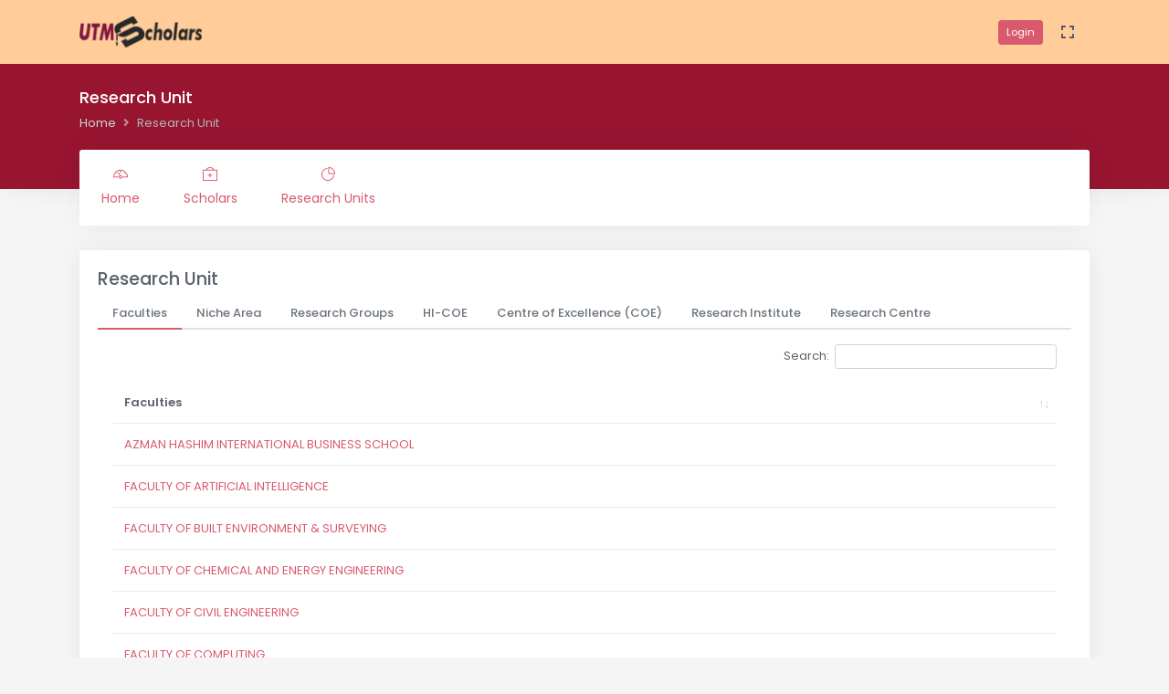

--- FILE ---
content_type: text/html; charset=utf-8
request_url: https://utmscholar.utm.my/research-unit
body_size: 24774
content:
<!doctype html>
<html lang="en">
<head>
    <meta charset="utf-8" />
    <title>UTM Scholar :  Research Unit</title>
    <meta name="viewport" content="width=device-width, initial-scale=1.0">
    <meta content="UTM Scholar Official Portal" name="description" />
    <meta content="Office of Deputy Vice Cansellor Research &amp; Innovations, Universiti Teknologi Malaysia, Johore, Malaysia" name="author" />
    <meta name="google-site-verification" content="5ysLm8G0uPkHXlp2400O5bjCL-DV5tIMVqEQtlsm0NM" />
    <link rel="shortcut icon" href="/assets/images/favicon.ico">

    <link href="/assets/css/bootstrap.min.css" id="bootstrap-style" rel="stylesheet" type="text/css" />
    <link href="/assets/css/icons.min.css" rel="stylesheet" type="text/css" />
    <link href="/assets/css/app.min.css" id="app-style" rel="stylesheet" type="text/css" />
    <link href="/assets/libs/datatables.net-bs4/css/dataTables.bootstrap4.min.css" rel="stylesheet" type="text/css" />
    <link href="/assets/libs/datatables.net-buttons-bs4/css/buttons.bootstrap4.min.css" rel="stylesheet" type="text/css" />
    <link href="/assets/libs/datatables.net-responsive-bs4/css/responsive.bootstrap4.min.css" rel="stylesheet" type="text/css" />
    <link href="/assets/libs/morris.js/morris.css" rel="stylesheet" type="text/css">
    <style>
            .img-thumbnail {
                border-radius: 33px;
                width: 61px;
                height: 61px
            }
            
            .fab:before {
                position: relative;
                top: 13px
            }
            
            .smd {
                width: 200px;
                font-size: small;
                text-align: center
            }
            
            .modal-footer {
                display: block
            }
            
            .ur {
                border: none;
                background-color: #e6e2e2;
                border-bottom-left-radius: 4px;
                border-top-left-radius: 4px
            }
            
            .cpy {
                border: none;
                background-color: #e6e2e2;
                border-bottom-right-radius: 4px;
                border-top-right-radius: 4px;
                cursor: pointer
            }
            
            button.focus,
            button:focus {
                outline: 0;
                box-shadow: none !important
            }
            
            .ur.focus,
            .ur:focus {
                outline: 0;
                box-shadow: none !important
            }
            
            .message {
                font-size: 11px;
                color: #ee5535
            }
        </style>
</head>

<body data-topbar="light" data-layout="horizontal">

    <!-- Begin page -->
    <div id="layout-wrapper">

        <header id="page-topbar">
            <div class="navbar-header">
                <div class="container-fluid">
                    <div class="float-start">
                        <!-- LOGO -->
                        <div class="navbar-brand-box">
                            <a class="logo logo-dark" href="/">
                                <span class="logo-sm">
                                    <img src="/assets/images/logo-sm.png" alt="" height="38">
                                </span>
                                <span class="logo-lg">
                                    <img src="/assets/images/logo-utm.png" alt="" height="35">
                                </span>
                            </a>

                            <a class="logo logo-light" href="/">
                                <span class="logo-sm">
                                    <img src="/assets/images/logo-sm.png" alt="" height="38">
                                </span>
                                <span class="logo-lg">
                                    <img src="/assets/images/logo-utm.png" alt="" height="35">
                                </span>
                            </a>
                        </div>

                        <button type="button" class="btn btn-sm px-3 font-size-24 d-lg-none header-item waves-effect waves-light" data-bs-toggle="collapse" data-bs-target="#topnav-menu-content">
                            <i class="mdi mdi-menu"></i>
                        </button>
                    </div>

                    <div class="float-end">
                        <div class="dropdown d-inline-block">
                                <a href="/Login/Login" class="btn btn-sm btn-primary">Login</a>
                            
                            <button type="button" class="btn header-item noti-icon waves-effect" data-toggle="fullscreen">
                                <i class="mdi mdi-fullscreen font-size-24"></i>
                            </button>
                        </div>
                    </div>
                </div>
            </div>

            <div class="top-navigation">
                <div class="page-title-content">
                    <div class="container-fluid">
                        <!-- start page title -->
                        <div class="row">
                            <div class="col-sm-12">
                                <div class="page-title-box">
                                    <h4> Research Unit</h4>
                                    <ol class="breadcrumb m-0">
                                            <li class="breadcrumb-item"><a href="/">Home</a></li>
                                            <li class="breadcrumb-item active">
                                                Research Unit
                                            </li>
                                    </ol>
                                </div>
                            </div>
                        </div>
                        <!-- end page title -->
                    </div>
                </div>

                <div class="container-fluid">
                    <div class="topnav">
                        <nav class="navbar navbar-light navbar-expand-lg topnav-menu">

                            <div class="collapse navbar-collapse" id="topnav-menu-content">
                                <ul class="navbar-nav">
                                    <li class="nav-item">
                                        <a class="nav-link" href="/"><i class="ti-dashboard"></i>Home</a>
                                    </li>
                                    <li class="nav-item">
                                        <a class="nav-link" href="/scholars"><i class="ti-support"></i>Scholars</a>
                                    </li>
                                    <li class="nav-item">
                                        <a class="nav-link" href="/research-unit"><i class="ti-pie-chart"></i>Research Units</a>
                                    </li>
                                    
                                </ul>
                            </div>
                        </nav>
                    </div>
                </div>
            </div>


        </header>

        <div class="main-content">

            <div class="page-content">
                <div class="container-fluid">
                    <div class="row">
    <div class="col-12">
        <div class="card m-b-20">
            <div class="card-body">
                <h4 class="mt-0 header-title">Research Unit</h4>
                <!-- Nav tabs -->
                <ul class="nav nav-tabs nav-tabs-custom" role="tablist">
                    <li class="nav-item">
                        <a class="nav-link active" data-bs-toggle="tab" href="#faculties1" role="tab" aria-selected="true">
                            <span class="d-block d-sm-none"><i class="fas fa-home"></i></span>
                            <span class="d-none d-sm-block">Faculties</span>
                        </a>
                    </li>
                    <li class="nav-item">
                        <a class="nav-link" data-bs-toggle="tab" href="#nichearea1" role="tab" aria-selected="false">
                            <span class="d-block d-sm-none"><i class="fas fa-cog"></i></span>
                            <span class="d-none d-sm-block">Niche Area</span>
                        </a>
                    </li>                    
                    <li class="nav-item">
                        <a class="nav-link" data-bs-toggle="tab" href="#researchgrp1" role="tab" aria-selected="false">
                            <span class="d-block d-sm-none"><i class="far fa-envelope"></i></span>
                            <span class="d-none d-sm-block">Research Groups</span>
                        </a>
                    </li>
                    <li class="nav-item">
                        <a class="nav-link" data-bs-toggle="tab" href="#hicoe1" role="tab" aria-selected="false">
                            <span class="d-block d-sm-none"><i class="fas fa-university"></i></span>
                            <span class="d-none d-sm-block">HI-COE</span>
                        </a>
                    </li>
                    <li class="nav-item">
                        <a class="nav-link" data-bs-toggle="tab" href="#coe1" role="tab" aria-selected="false">
                            <span class="d-block d-sm-none"><i class="fas fa-chart-bar"></i></span>
                            <span class="d-none d-sm-block">Centre of Excellence (COE) </span>
                        </a>
                    </li>
                    <li class="nav-item">
                        <a class="nav-link" data-bs-toggle="tab" href="#researchInstitute1" role="tab" aria-selected="false">
                            <span class="d-block d-sm-none"><i class="fas fa-bookmark"></i></span>
                            <span class="d-none d-sm-block">Research Institute</span>
                        </a>
                    </li>
                    <li class="nav-item">
                        <a class="nav-link" data-bs-toggle="tab" href="#researchCentre1" role="tab" aria-selected="false">
                            <span class="d-block d-sm-none"><i class="far fa-building"></i></span>
                            <span class="d-none d-sm-block">Research Centre</span>
                        </a>
                    </li>
                    
                </ul>

                <!-- Tab panes -->
                <div class="tab-content">
                    <div class="tab-pane p-3 active" id="faculties1" role="tabpanel">
                        <p class="mb-0">
                            <div class="table-responsive">
                                <table id="senaraifaculty" class="table dt-responsive nowrap" style="border-collapse: collapse; border-spacing: 0; width: 100%;">
                                    <thead>
                                    <tr>
                                        <th>Faculties</th>
                                    </tr>
                                    </thead>
                                </table>
                            </div>                                
                        </p>
                    </div>
                    <div class="tab-pane p-3" id="nichearea1" role="tabpanel">
                        <p class="mb-0">
                            <div class="table-responsive">
                                <table id="NicheAreaList" class="table dt-responsive nowrap" style="border-collapse: collapse; border-spacing: 0; width: 100%;">
                                    <thead>
                                        <tr>
                                            <th>Nichea Area</th>
                                        </tr>
                                    </thead>
                                </table>
                            </div>
                        </p>
                    </div>
                    <div class="tab-pane p-3" id="researchgrp1" role="tabpanel">
                        <p class="mb-0">
                            <div class="table-responsive">
                                <table id="ResearchGroupList" class="table dt-responsive nowrap" style="border-collapse: collapse; border-spacing: 0; width: 100%;">
                                    <thead>
                                    <tr>
                                        <th>Research Group</th>
                                        <th>Niche Area</th>
                                    </tr>
                                    </thead>
                                </table>
                            </div>
                        </p>
                    </div>
                    <div class="tab-pane p-3" id="hicoe1" role="tabpanel">
                        <p class="mb-0">
                            <div class="table-responsive">
                                <table id="HicoeList" class="table dt-responsive nowrap" style="border-collapse: collapse; border-spacing: 0; width: 100%;">
                                    <thead>
                                        <tr>
                                            <th>HI-COE</th>
                                        </tr>
                                    </thead>
                                </table>
                            </div>
                        </p>
                    </div>
                    <div class="tab-pane p-3" id="coe1" role="tabpanel">
                        <p class="mb-0">
                            <div class="table-responsive">
                                <table id="CoeList" class="table dt-responsive nowrap" style="border-collapse: collapse; border-spacing: 0; width: 100%;">
                                    <thead>
                                        <tr>
                                            <th>Centre of Excellence (COE) </th>
                                        </tr>
                                    </thead>
                                </table>
                            </div>
                        </p>
                    </div>
                    <div class="tab-pane p-3 " id="researchInstitute1" role="tabpanel">
                        <p class="mb-0">
                            <div class="table-responsive">
                                <table id="ResearchInstsList" class="table dt-responsive nowrap" style="border-collapse: collapse; border-spacing: 0; width: 100%;">
                                    <thead>
                                    <tr>
                                        <th>Research Institute</th>
                                    </tr>
                                    </thead>
                                </table>
                            </div>
                        </p>
                    </div>                    
                    <div class="tab-pane p-3 " id="researchCentre1" role="tabpanel">
                        <p class="mb-0">
                            <div class="table-responsive">
                                <table id="ResearchCentreList" class="table dt-responsive nowrap" style="border-collapse: collapse; border-spacing: 0; width: 100%;">
                                    <thead>
                                    <tr>
                                        <th>Research Centre</th>
                                    </tr>
                                    </thead>
                                </table>
                            </div>
                        </p>
                    </div>   
                </div>
            </div>
        </div>
    </div>
</div>


                </div> <!-- container-fluid -->
            </div>
            <!-- End Page-content -->

            <footer class="footer">
                <div class="container-fluid">
                    <div class="row">
                        <div class="col-sm-12">
                            © 2022  <span class="d-none d-sm-inline-block"> - Crafted with <i class="mdi mdi-heart text-danger"></i> by UTM NEXUS.</span>
                        </div>
                    </div>
                </div>
            </footer>
        </div>
        <!-- end main content-->

    </div>
    <!-- END layout-wrapper -->
    <!-- JAVASCRIPT -->
    <script src="/assets/libs/jquery/jquery.min.js"></script>
    <script src="/assets/libs/bootstrap/js/bootstrap.bundle.min.js"></script>
    <script src="/assets/libs/metismenu/metisMenu.min.js"></script>
    <script src="/assets/libs/simplebar/simplebar.min.js"></script>
    <script src="/assets/libs/node-waves/waves.min.js"></script>
    <script src="/assets/libs/jquery-sparkline/jquery.sparkline.min.js"></script>
    <script src="/assets/libs/sharer.js/sharer.min.js"></script>
    <script src="/assets/libs/parsleyjs/parsley.min.js"></script>
    <script src="/assets/libs/morris.js/morris.min.js"></script>
    <script src="/assets/libs/raphael/raphael.min.js"></script>
    <script src="/assets/libs/datatables.net/js/jquery.dataTables.min.js"></script>
    <script src="/assets/libs/datatables.net-bs4/js/dataTables.bootstrap4.min.js"></script>

    <!-- App js -->
    <script src="/assets/js/app.min.js"></script>
    <!-- Google tag (gtag.js) -->
    <script async src="https://www.googletagmanager.com/gtag/js?id=G-B5MYS061R0"></script>
    <script>
        window.dataLayer = window.dataLayer || [];
        function gtag() { dataLayer.push(arguments); }
        gtag('js', new Date());

        gtag('config', 'G-B5MYS061R0');
    </script>
        
    <script>
        $(document).ready(function(){           

            $('#senaraifaculty').DataTable({
                processing: true,
                searching: true,
                sorting: false,
                paging: true,
                pageLength: 10,
                lengthChange: false,
                info: true,
                responsive: true,
                "ajax": {
                    "url": "/Scholar/Faculty_List_Json",
                    "type": "POST",
                    "contentType": "application/json; charset=utf-8",
                },
                "columns": [
                    {
                        data: null, render: function (data, type, row) {
                            return "<a href='faculties/" + row.KOD_PTJ + "' >" + row.DESKRIPSI_EN + "</a>"; // (" + row.KOD_FAKULTI + " )
                        }
                    },
                ]
            });

            $('#senaraiSekolah').DataTable({
                processing: true,
                searching: true,
                sorting: false,
                paging: true,
                pageLength: 10,
                lengthChange: false,
                info: true,
                responsive: true,
                "ajax": {
                    "url": "/Scholar/School_List_Json",
                    "type": "POST",
                    "contentType": "application/json; charset=utf-8",
                },
                "columns": [
                    {
                        data: null, render: function (data, type, row) {
                            return "<a href='schools/" + row.KOD_SCHOOL + "' >" + row.DESKRIPSI_EN + " </a>"; //(" + row.KOD_UNIT + ")
                        }
                    },
                ]
            });

            $('#ResearchGroupList').DataTable({
                processing: true,
                searching: true,
                sorting: false,
                paging: true,
                pageLength: 10,
                lengthChange: false,
                info: true,
                responsive: true,
                "ajax": {
                    "url": "/Scholar/ResearchGroup_List_Json",
                    "type": "POST",
                    "contentType": "application/json; charset=utf-8",
                },
                "columns": [
                    {
                        data: null, render: function (data, type, row) {
                            return "<a href='research-groups/" + row.RG_PK + "' >" + row.DESCRIPTION + " </a>";
                        }
                    },
                    {
                        data: null, render: function (data, type, row) {
                            return "<a href='niche-area/" + row.PTJ_RA_CODE + "'>" + row.NICHE_AREA + " </a>";
                        }
                    }
                ]
            });

            $('#NicheAreaList').DataTable({
                processing: true,
                searching: true,
                sorting: false,
                paging: true,
                pageLength: 10,
                lengthChange: false,
                info: true,
                responsive: true,
                "ajax": {
                    "url": "/Scholar/NicheArea_List_Json",
                    "type": "POST",
                    "contentType": "application/json; charset=utf-8",
                },
                "columns": [
                    {
                        data: null, render: function (data, type, row) {
                            return "<a href='niche-area/" + row.PTJ_RA_CODE + "'>" + row.DESCRIPTION + " </a>";
                        }
                    },
                ]
            });

            $('#ResearchInstsList').DataTable({
                processing: true,
                searching: true,
                sorting: false,
                paging: true,
                pageLength: 10,
                lengthChange: false,
                info: true,
                responsive: true,
                "ajax": {
                    "url": "/Scholar/ResearchInstitute_List_Json",
                    "type": "POST",
                    "contentType": "application/json; charset=utf-8",
                },
                "columns": [
                    {
                        data: null, render: function (data, type, row) {
                            return "<a href='research-institute/" + row.INSTITUT_PK + "' >" + row.INSTITUT_DESCRIPTION + " </a>";
                        }
                    },
                ]
            });

            $('#ResearchCentreList').DataTable({
                processing: true,
                searching: true,
                sorting: false,
                paging: true,
                pageLength: 10,
                lengthChange: false,
                info: true,
                responsive: true,
                "ajax": {
                    "url": "/Scholar/ResearchCentre_List_Json",
                    "type": "POST",
                    "contentType": "application/json; charset=utf-8",
                },
                "columns": [
                    {
                        data: null, render: function (data, type, row) {
                            return "<a href='research-centre/" + row.PTJ_COE + "' >" + row.COE_DESCRIPTION + " </a>";
                        }
                    },
                ]
            });

            $('#HicoeList').DataTable({
                processing: true,
                searching: true,
                sorting: false,
                paging: true,
                pageLength: 10,
                lengthChange: false,
                info: true,
                responsive: true,
                "ajax": {
                    "url": "/Scholar/Hi_Coe_List_Json",
                    "type": "POST",
                    "contentType": "application/json; charset=utf-8",
                },
                "columns": [
                    {
                        data: null, render: function (data, type, row) {
                            return "<a href='hi-coe/" + row.PTJ_COE + "' >" + row.COE_DESCRIPTION + " </a>";
                        }
                    },
                ]
            });

            $('#CoeList').DataTable({
                processing: true,
                searching: true,
                sorting: false,
                paging: true,
                pageLength: 10,
                lengthChange: false,
                info: true,
                responsive: true,
                "ajax": {
                    "url": "/Scholar/Coe_List_Json",
                    "type": "POST",
                    "contentType": "application/json; charset=utf-8",
                },
                "columns": [
                    {
                        data: null, render: function (data, type, row) {
                            return "<a href='coe/" + row.PTJ_COE + "' >" + row.COE_DESCRIPTION + " </a>";
                        }
                    },
                ]
            });
        });
    </script>

</body>

</html>

--- FILE ---
content_type: text/javascript
request_url: https://utmscholar.utm.my/assets/js/app.min.js
body_size: 5597
content:
!function(n){"use strict";function e(){for(var t=document.getElementById("topnav-menu-content").getElementsByTagName("a"),n=0,i=t.length;n<i;n++)"nav-item dropdown active"===t[n].parentElement.getAttribute("class")&&(t[n].parentElement.classList.remove("active"),t[n].nextElementSibling.classList.remove("show"))}function u(t){1==n("#light-mode-switch").prop("checked")&&"light-mode-switch"===t?(n("html").removeAttr("dir"),n("#dark-mode-switch").prop("checked",!1),n("#rtl-mode-switch").prop("checked",!1),n("#bootstrap-style").attr("href","assets/css/bootstrap.min.css"),n("#app-style").attr("href","assets/css/app.min.css"),sessionStorage.setItem("is_visited","light-mode-switch")):1==n("#dark-mode-switch").prop("checked")&&"dark-mode-switch"===t?(n("html").removeAttr("dir"),n("#light-mode-switch").prop("checked",!1),n("#rtl-mode-switch").prop("checked",!1),n("#bootstrap-style").attr("href","assets/css/bootstrap-dark.min.css"),n("#app-style").attr("href","assets/css/app-dark.min.css"),sessionStorage.setItem("is_visited","dark-mode-switch")):1==n("#rtl-mode-switch").prop("checked")&&"rtl-mode-switch"===t&&(n("#light-mode-switch").prop("checked",!1),n("#dark-mode-switch").prop("checked",!1),n("#bootstrap-style").attr("href","assets/css/bootstrap-rtl.min.css"),n("#app-style").attr("href","assets/css/app-rtl.min.css"),n("html").attr("dir","rtl"),sessionStorage.setItem("is_visited","rtl-mode-switch"))}function t(){document.webkitIsFullScreen||document.mozFullScreen||document.msFullscreenElement||(console.log("pressed"),n("body").removeClass("fullscreen-enable"))}var r;if(n("#side-menu").metisMenu(),n(".vertical-menu-btn").on("click",function(t){t.preventDefault();n("body").toggleClass("sidebar-enable");992<=n(window).width()?n("body").toggleClass("vertical-collpsed"):n("body").removeClass("vertical-collpsed")}),n("#sidebar-menu a").each(function(){var t=window.location.href.split(/[?#]/)[0];this.href==t&&(n(this).addClass("active"),n(this).parent().addClass("mm-active"),n(this).parent().parent().addClass("mm-show"),n(this).parent().parent().prev().addClass("mm-active"),n(this).parent().parent().parent().addClass("mm-active"),n(this).parent().parent().parent().parent().addClass("mm-show"),n(this).parent().parent().parent().parent().parent().addClass("mm-active"))}),n(document).ready(function(){var t;0<n("#sidebar-menu").length&&0<n("#sidebar-menu .mm-active .active").length&&300<(t=n("#sidebar-menu .mm-active .active").offset().top)&&(t-=300,n(".simplebar-content-wrapper").animate({scrollTop:t},"slow"))}),n('[data-toggle="fullscreen"]').on("click",function(t){t.preventDefault();n("body").toggleClass("fullscreen-enable");document.fullscreenElement||document.mozFullScreenElement||document.webkitFullscreenElement?document.cancelFullScreen?document.cancelFullScreen():document.mozCancelFullScreen?document.mozCancelFullScreen():document.webkitCancelFullScreen&&document.webkitCancelFullScreen():document.documentElement.requestFullscreen?document.documentElement.requestFullscreen():document.documentElement.mozRequestFullScreen?document.documentElement.mozRequestFullScreen():document.documentElement.webkitRequestFullscreen&&document.documentElement.webkitRequestFullscreen(Element.ALLOW_KEYBOARD_INPUT)}),document.addEventListener("fullscreenchange",t),document.addEventListener("webkitfullscreenchange",t),document.addEventListener("mozfullscreenchange",t),n(".navbar-nav a").each(function(){var t=window.location.href.split(/[?#]/)[0];this.href==t&&(n(this).addClass("active"),n(this).parent().addClass("active"),n(this).parent().parent().addClass("active"),n(this).parent().parent().parent().addClass("active"),n(this).parent().parent().parent().parent().addClass("active"),n(this).parent().parent().parent().parent().parent().addClass("active"))}),n(".right-bar-toggle").on("click",function(){n("body").toggleClass("right-bar-enabled")}),n(document).on("click","body",function(t){0<n(t.target).closest(".right-bar-toggle, .right-bar").length||n("body").removeClass("right-bar-enabled")}),document.getElementById("topnav-menu-content")){for(var f=document.getElementById("topnav-menu-content").getElementsByTagName("a"),i=0,o=f.length;i<o;i++)f[i].onclick=function(n){"#"===n.target.getAttribute("href")&&(n.target.parentElement.classList.toggle("active"),n.target.nextElementSibling.classList.toggle("show"))};window.addEventListener("resize",e)}!function(){[].slice.call(document.querySelectorAll('[data-bs-toggle="tooltip"]')).map(function(n){return new bootstrap.Tooltip(n)});[].slice.call(document.querySelectorAll('[data-bs-toggle="popover"]')).map(function(n){return new bootstrap.Popover(n)});var t=n(this).attr("data-delay")?n(this).attr("data-delay"):100,i=n(this).attr("data-time")?n(this).attr("data-time"):1200;n('[data-plugin="counterup"]').each(function(){n(this).counterUp({delay:t,time:i})})}();window.sessionStorage&&((r=sessionStorage.getItem("is_visited"))?(n(".right-bar input:checkbox").prop("checked",!1),n("#"+r).prop("checked",!0),u(r)):sessionStorage.setItem("is_visited","light-mode-switch"));n("#light-mode-switch, #dark-mode-switch, #rtl-mode-switch").on("change",function(n){u(n.target.id)});n("#header-chart-1").sparkline([8,6,4,7,10,12,7,4,9,12,13,11,12],{type:"bar",height:"32",barWidth:"5",barSpacing:"3",barColor:"#d95a6f"});n("#header-chart-2").sparkline([8,6,4,7,10,12,7,4,9,12,13,11,12],{type:"bar",height:"32",barWidth:"5",barSpacing:"3",barColor:"#29bbe3"});n(window).on("load",function(){n("#status").fadeOut();n("#preloader").delay(350).fadeOut("slow")});Waves.init()}(jQuery);